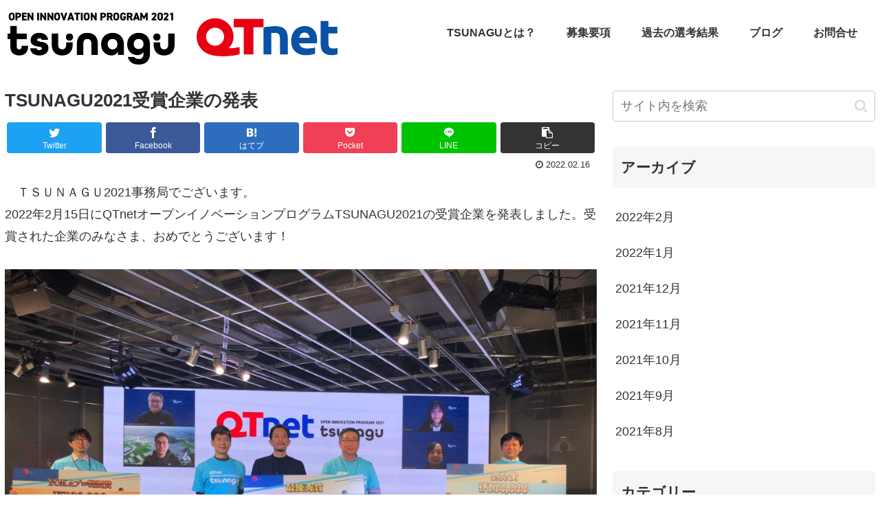

--- FILE ---
content_type: text/html; charset=UTF-8
request_url: https://2021.qtnet-tsunagu.jp/tsunagu2021%E5%8F%97%E8%B3%9E%E4%BC%81%E6%A5%AD%E3%81%AE%E7%99%BA%E8%A1%A8/
body_size: 47452
content:
<!doctype html><html lang="ja"><head><meta charset="utf-8"><meta http-equiv="X-UA-Compatible" content="IE=edge"><meta name="viewport" content="width=device-width, initial-scale=1.0, viewport-fit=cover"/><meta name="referrer" content="no-referrer-when-downgrade"/><link rel="preconnect dns-prefetch" href="//www.googletagmanager.com"><link rel="preconnect dns-prefetch" href="//www.google-analytics.com"><link rel="preconnect dns-prefetch" href="//ajax.googleapis.com"><link rel="preconnect dns-prefetch" href="//cdnjs.cloudflare.com"><link rel="preconnect dns-prefetch" href="//pagead2.googlesyndication.com"><link rel="preconnect dns-prefetch" href="//googleads.g.doubleclick.net"><link rel="preconnect dns-prefetch" href="//tpc.googlesyndication.com"><link rel="preconnect dns-prefetch" href="//ad.doubleclick.net"><link rel="preconnect dns-prefetch" href="//www.gstatic.com"><link rel="preconnect dns-prefetch" href="//cse.google.com"><link rel="preconnect dns-prefetch" href="//fonts.gstatic.com"><link rel="preconnect dns-prefetch" href="//fonts.googleapis.com"><link rel="preconnect dns-prefetch" href="//cms.quantserve.com"><link rel="preconnect dns-prefetch" href="//secure.gravatar.com"><link rel="preconnect dns-prefetch" href="//cdn.syndication.twimg.com"><link rel="preconnect dns-prefetch" href="//cdn.jsdelivr.net"><link rel="preconnect dns-prefetch" href="//images-fe.ssl-images-amazon.com"><link rel="preconnect dns-prefetch" href="//completion.amazon.com"><link rel="preconnect dns-prefetch" href="//m.media-amazon.com"><link rel="preconnect dns-prefetch" href="//i.moshimo.com"><link rel="preconnect dns-prefetch" href="//aml.valuecommerce.com"><link rel="preconnect dns-prefetch" href="//dalc.valuecommerce.com"><link rel="preconnect dns-prefetch" href="//dalb.valuecommerce.com">  <script>(function(w,d,s,l,i){w[l]=w[l]||[];w[l].push({'gtm.start':
new Date().getTime(),event:'gtm.js'});var f=d.getElementsByTagName(s)[0],
j=d.createElement(s),dl=l!='dataLayer'?'&l='+l:'';j.async=true;j.src=
'https://www.googletagmanager.com/gtm.js?id='+i+dl;f.parentNode.insertBefore(j,f);
})(window,document,'script','dataLayer','GTM-N5PW84L');</script> <link media="all" href="https://2021.qtnet-tsunagu.jp/wp-content/cache/autoptimize/css/autoptimize_78062c3f736dc3f7840fe9ddbf8ace06.css" rel="stylesheet"><title>TSUNAGU2021受賞企業の発表  |  TSUNAGU</title><meta name='robots' content='max-image-preview:large' /><meta property="og:type" content="article"><meta property="og:description" content="　ＴＳＵＮＡＧＵ2021事務局でございます。2022年2月15日にQTnetオープンイノベーションプログラムTSUNAGU2021の受賞企業を発表しました。受賞された企業のみなさま、おめでとうございます！発表内容については弊社プレスリリース"><meta property="og:title" content="TSUNAGU2021受賞企業の発表"><meta property="og:url" content="https://2021.qtnet-tsunagu.jp/tsunagu2021%e5%8f%97%e8%b3%9e%e4%bc%81%e6%a5%ad%e3%81%ae%e7%99%ba%e8%a1%a8/"><meta property="og:image" content="https://2021.qtnet-tsunagu.jp/wp-content/uploads/2022/02/MicrosoftTeams-image-72-1024x768.jpg"><meta property="og:site_name" content="TSUNAGU"><meta property="og:locale" content="ja_JP"><meta property="article:published_time" content="2022-02-16T03:07:39+00:00" /><meta property="article:modified_time" content="2022-02-24T02:01:37+00:00" /><meta property="article:section" content="ニュース"><meta name="twitter:card" content="summary_large_image"><meta property="twitter:description" content="　ＴＳＵＮＡＧＵ2021事務局でございます。2022年2月15日にQTnetオープンイノベーションプログラムTSUNAGU2021の受賞企業を発表しました。受賞された企業のみなさま、おめでとうございます！発表内容については弊社プレスリリース"><meta property="twitter:title" content="TSUNAGU2021受賞企業の発表"><meta property="twitter:url" content="https://2021.qtnet-tsunagu.jp/tsunagu2021%e5%8f%97%e8%b3%9e%e4%bc%81%e6%a5%ad%e3%81%ae%e7%99%ba%e8%a1%a8/"><meta name="twitter:image" content="https://2021.qtnet-tsunagu.jp/wp-content/uploads/2022/02/MicrosoftTeams-image-72-1024x768.jpg"><meta name="twitter:domain" content="2021.qtnet-tsunagu.jp"><link rel='dns-prefetch' href='//ajax.googleapis.com' /><link rel='dns-prefetch' href='//cdnjs.cloudflare.com' /><link rel="alternate" type="application/rss+xml" title="TSUNAGU &raquo; フィード" href="https://2021.qtnet-tsunagu.jp/feed/" /><link rel="alternate" type="application/rss+xml" title="TSUNAGU &raquo; コメントフィード" href="https://2021.qtnet-tsunagu.jp/comments/feed/" /> <script src="https://ajax.googleapis.com/ajax/libs/jquery/1.12.4/jquery.min.js?ver=1.12.4" id="jquery-core-js"></script> <script src="https://cdnjs.cloudflare.com/ajax/libs/jquery-migrate/1.4.1/jquery-migrate.min.js?ver=1.4.1" id="jquery-migrate-js"></script> <link rel='shortlink' href='https://2021.qtnet-tsunagu.jp/?p=179' /><link rel="canonical" href="https://2021.qtnet-tsunagu.jp/tsunagu2021%e5%8f%97%e8%b3%9e%e4%bc%81%e6%a5%ad%e3%81%ae%e7%99%ba%e8%a1%a8/"><meta name="description" content="　ＴＳＵＮＡＧＵ2021事務局でございます。2022年2月15日にQTnetオープンイノベーションプログラムTSUNAGU2021の受賞企業を発表しました。受賞された企業のみなさま、おめでとうございます！発表内容については弊社プレスリリース"><meta name="keywords" content="ニュース"><meta name="thumbnail" content="https://2021.qtnet-tsunagu.jp/wp-content/uploads/2022/02/MicrosoftTeams-image-72-1024x768.jpg">  <script type="application/ld+json">{
  "@context": "https://schema.org",
  "@type": "Article",
  "mainEntityOfPage":{
    "@type":"WebPage",
    "@id":"https://2021.qtnet-tsunagu.jp/tsunagu2021%e5%8f%97%e8%b3%9e%e4%bc%81%e6%a5%ad%e3%81%ae%e7%99%ba%e8%a1%a8/"
  },
  "headline": "TSUNAGU2021受賞企業の発表",
  "image": {
    "@type": "ImageObject",
    "url": "https://2021.qtnet-tsunagu.jp/wp-content/uploads/2022/02/MicrosoftTeams-image-72-1024x768.jpg",
    "width": 1024,
    "height": 768
  },
  "datePublished": "2022-02-16T03:07:39+00:00",
  "dateModified": "2022-02-24T02:01:37+00:00",
  "author": {
    "@type": "Person",
    "name": "上堀内",
    "url": "https://2021.qtnet-tsunagu.jp/author/ka_kamihoriuchiqtnet-co-jp/"
  },
  "publisher": {
    "@type": "Organization",
    "name": "TSUNAGU",
    "logo": {
      "@type": "ImageObject",
      "url": "https://2021.qtnet-tsunagu.jp/wp-content/themes/cocoon-master/images/no-amp-logo.png",
      "width": 206,
      "height": 60
    }
  },
  "description": "　ＴＳＵＮＡＧＵ2021事務局でございます。2022年2月15日にQTnetオープンイノベーションプログラムTSUNAGU2021の受賞企業を発表しました。受賞された企業のみなさま、おめでとうございます！発表内容については弊社プレスリリース…"
}</script> <link rel="icon" href="https://2021.qtnet-tsunagu.jp/wp-content/uploads/2021/08/cropped-icon-logo-32x32.png" sizes="32x32" /><link rel="icon" href="https://2021.qtnet-tsunagu.jp/wp-content/uploads/2021/08/cropped-icon-logo-192x192.png" sizes="192x192" /><link rel="apple-touch-icon" href="https://2021.qtnet-tsunagu.jp/wp-content/uploads/2021/08/cropped-icon-logo-180x180.png" /><meta name="msapplication-TileImage" content="https://2021.qtnet-tsunagu.jp/wp-content/uploads/2021/08/cropped-icon-logo-270x270.png" /><link rel="preload" as="font" type="font/woff" href="https://2021.qtnet-tsunagu.jp/wp-content/themes/cocoon-master/webfonts/icomoon/fonts/icomoon.woff?3o5bkh" crossorigin><link rel="preload" as="font" type="font/ttf" href="https://2021.qtnet-tsunagu.jp/wp-content/themes/cocoon-master/webfonts/icomoon/fonts/icomoon.ttf?3o5bkh" crossorigin><link rel="preload" as="font" type="font/woff2" href="https://2021.qtnet-tsunagu.jp/wp-content/themes/cocoon-master/webfonts/fontawesome/fonts/fontawesome-webfont.woff2?v=4.7.0" crossorigin>  <script async src=https://www.googletagmanager.com/gtag/js?id=G-DM9G7VSEL3></script> <script>window.dataLayer = window.dataLayer || [];
        function gtag(){dataLayer.push(arguments);}
        gtag('js', new Date());
        gtag('config', 'G-DM9G7VSEL3');
        gtag('config', 'UA-205874471-1');</script> </head><body class="wp-singular post-template-default single single-post postid-179 single-format-standard wp-theme-cocoon-master wp-child-theme-cocoon-child-master body public-page page-body categoryid-1 ff-hiragino fz-18px fw-400 hlt-top-menu-wrap ect-entry-card-wrap rect-entry-card-wrap scrollable-sidebar no-scrollable-main sidebar-right mblt-header-mobile-buttons scrollable-mobile-buttons author-admin no-mobile-sidebar no-sp-snippet font-awesome-4" itemscope itemtype="https://schema.org/WebPage" data-barba="wrapper"> <noscript><iframe src="https://www.googletagmanager.com/ns.html?id=GTM-N5PW84L" height="0" width="0" style="display:none;visibility:hidden"></iframe></noscript><div id="container" class="container cf
wrap" data-barba="container" data-barba-namespace="singular"><div id="header-container" class="header-container"><div id="header-container-in" class="header-container-in hlt-top-menu hlt-tm-right wrap"><header id="header" class="header cf" itemscope itemtype="https://schema.org/WPHeader"><div id="header-in" class="header-in wrap cf" itemscope itemtype="https://schema.org/WebSite"><div class="logo logo-header logo-image"><a href="https://2021.qtnet-tsunagu.jp/" class="site-name site-name-text-link" itemprop="url"><span class="site-name-text" itemprop="name about"><noscript><img class="site-logo-image header-site-logo-image" src="https://2021.qtnet-tsunagu.jp/wp-content/uploads/2021/08/logo-site.png" alt="TSUNAGU"></noscript><img class="lazyload site-logo-image header-site-logo-image" src='data:image/svg+xml,%3Csvg%20xmlns=%22http://www.w3.org/2000/svg%22%20viewBox=%220%200%20210%20140%22%3E%3C/svg%3E' data-src="https://2021.qtnet-tsunagu.jp/wp-content/uploads/2021/08/logo-site.png" alt="TSUNAGU"></span></a></div></div></header><nav id="navi" class="navi cf" itemscope itemtype="https://schema.org/SiteNavigationElement"><div id="navi-in" class="navi-in wrap cf"><ul id="menu-gnav" class="menu-top menu-header menu-pc"><li id="menu-item-7" class="menu-item menu-item-type-custom menu-item-object-custom menu-item-home menu-item-has-no-description"><a href="https://2021.qtnet-tsunagu.jp/#about_tsunagu"><div class="caption-wrap"><div class="item-label">TSUNAGUとは？</div></div></a></li><li id="menu-item-9" class="menu-item menu-item-type-custom menu-item-object-custom menu-item-home menu-item-has-no-description"><a href="https://2021.qtnet-tsunagu.jp/#application_guide"><div class="caption-wrap"><div class="item-label">募集要項</div></div></a></li><li id="menu-item-26" class="menu-item menu-item-type-post_type menu-item-object-page menu-item-has-no-description"><a href="https://2021.qtnet-tsunagu.jp/past_results/"><div class="caption-wrap"><div class="item-label">過去の選考結果</div></div></a></li><li id="menu-item-15" class="menu-item menu-item-type-custom menu-item-object-custom menu-item-has-no-description"><a href="https://2021.qtnet-tsunagu.jp/blog/"><div class="caption-wrap"><div class="item-label">ブログ</div></div></a></li><li id="menu-item-56" class="menu-item menu-item-type-custom menu-item-object-custom menu-item-has-no-description"><a href="mailto:oi_info@qtnet.co.jp"><div class="caption-wrap"><div class="item-label">お問合せ</div></div></a></li></ul></div></nav></div></div><div id="content" class="content cf"><div id="content-in" class="content-in"><main id="main" class="main" itemscope itemtype="https://schema.org/Blog"><article id="post-179" class="article post-179 post type-post status-publish format-standard hentry category-news-post" itemscope="itemscope" itemprop="blogPost" itemtype="https://schema.org/BlogPosting"><header class="article-header entry-header"><h1 class="entry-title" itemprop="headline"> TSUNAGU2021受賞企業の発表</h1><div class="eye-catch-wrap display-none"><figure class="eye-catch" itemprop="image" itemscope itemtype="https://schema.org/ImageObject"> <noscript><img src="https://2021.qtnet-tsunagu.jp/wp-content/uploads/2022/02/MicrosoftTeams-image-72-1024x768.jpg" width="1024" height="768" alt=""></noscript><img class="lazyload" src='data:image/svg+xml,%3Csvg%20xmlns=%22http://www.w3.org/2000/svg%22%20viewBox=%220%200%201024%20768%22%3E%3C/svg%3E' data-src="https://2021.qtnet-tsunagu.jp/wp-content/uploads/2022/02/MicrosoftTeams-image-72-1024x768.jpg" width="1024" height="768" alt=""><meta itemprop="url" content="https://2021.qtnet-tsunagu.jp/wp-content/uploads/2022/02/MicrosoftTeams-image-72-1024x768.jpg"><meta itemprop="width" content="1024"><meta itemprop="height" content="768"> <span class="cat-label cat-label-1">ニュース</span></figure></div><div class="sns-share ss-col-6 ss-high-and-low-lc bc-brand-color sbc-hide ss-top"><div class="sns-share-buttons sns-buttons"> <a href="https://twitter.com/intent/tweet?text=TSUNAGU2021%E5%8F%97%E8%B3%9E%E4%BC%81%E6%A5%AD%E3%81%AE%E7%99%BA%E8%A1%A8&#038;url=https%3A%2F%2F2021.qtnet-tsunagu.jp%2Ftsunagu2021%25e5%258f%2597%25e8%25b3%259e%25e4%25bc%2581%25e6%25a5%25ad%25e3%2581%25ae%25e7%2599%25ba%25e8%25a1%25a8%2F" class="share-button twitter-button twitter-share-button-sq" target="_blank" rel="nofollow noopener noreferrer"><span class="social-icon icon-twitter"></span><span class="button-caption">Twitter</span><span class="share-count twitter-share-count"></span></a> <a href="//www.facebook.com/sharer/sharer.php?u=https%3A%2F%2F2021.qtnet-tsunagu.jp%2Ftsunagu2021%25e5%258f%2597%25e8%25b3%259e%25e4%25bc%2581%25e6%25a5%25ad%25e3%2581%25ae%25e7%2599%25ba%25e8%25a1%25a8%2F&#038;t=TSUNAGU2021%E5%8F%97%E8%B3%9E%E4%BC%81%E6%A5%AD%E3%81%AE%E7%99%BA%E8%A1%A8" class="share-button facebook-button facebook-share-button-sq" target="_blank" rel="nofollow noopener noreferrer"><span class="social-icon icon-facebook"></span><span class="button-caption">Facebook</span><span class="share-count facebook-share-count"></span></a> <a href="//b.hatena.ne.jp/entry/s/2021.qtnet-tsunagu.jp/tsunagu2021%e5%8f%97%e8%b3%9e%e4%bc%81%e6%a5%ad%e3%81%ae%e7%99%ba%e8%a1%a8/" class="share-button hatebu-button hatena-bookmark-button hatebu-share-button-sq" data-hatena-bookmark-layout="simple" title="TSUNAGU2021受賞企業の発表" target="_blank" rel="nofollow noopener noreferrer"><span class="social-icon icon-hatena"></span><span class="button-caption">はてブ</span><span class="share-count hatebu-share-count"></span></a> <a href="//getpocket.com/edit?url=https://2021.qtnet-tsunagu.jp/tsunagu2021%e5%8f%97%e8%b3%9e%e4%bc%81%e6%a5%ad%e3%81%ae%e7%99%ba%e8%a1%a8/" class="share-button pocket-button pocket-share-button-sq" target="_blank" rel="nofollow noopener noreferrer"><span class="social-icon icon-pocket"></span><span class="button-caption">Pocket</span><span class="share-count pocket-share-count"></span></a> <a href="//timeline.line.me/social-plugin/share?url=https%3A%2F%2F2021.qtnet-tsunagu.jp%2Ftsunagu2021%25e5%258f%2597%25e8%25b3%259e%25e4%25bc%2581%25e6%25a5%25ad%25e3%2581%25ae%25e7%2599%25ba%25e8%25a1%25a8%2F" class="share-button line-button line-share-button-sq" target="_blank" rel="nofollow noopener noreferrer"><span class="social-icon icon-line"></span><span class="button-caption">LINE</span><span class="share-count line-share-count"></span></a> <a href="" class="share-button copy-button copy-share-button-sq" rel="nofollow noopener noreferrer" data-clipboard-text="TSUNAGU2021受賞企業の発表 https://2021.qtnet-tsunagu.jp/tsunagu2021%e5%8f%97%e8%b3%9e%e4%bc%81%e6%a5%ad%e3%81%ae%e7%99%ba%e8%a1%a8/"><span class="social-icon icon-copy"></span><span class="button-caption">コピー</span><span class="share-count copy-share-count"></span></a></div></div><div class="date-tags"> <span class="post-update"><span class="fa fa-history" aria-hidden="true"></span> <time class="entry-date date updated" datetime="2022-02-24T02:01:37+00:00" itemprop="dateModified">2022.02.24</time></span><span class="post-date"><span class="fa fa-clock-o" aria-hidden="true"></span> <span class="entry-date date published"><meta itemprop="datePublished" content="2022-02-16T03:07:39+00:00">2022.02.16</span></span></div></header><div class="entry-content cf" itemprop="mainEntityOfPage"><p>　ＴＳＵＮＡＧＵ2021事務局でございます。<br>2022年2月15日にQTnetオープンイノベーションプログラムTSUNAGU2021の受賞企業を発表しました。受賞された企業のみなさま、おめでとうございます！</p><figure class="wp-block-image size-large"><img fetchpriority="high" decoding="async" width="1024" height="768" src="https://2021.qtnet-tsunagu.jp/wp-content/uploads/2022/02/MicrosoftTeams-image-72-1024x768.jpg" alt="" class="wp-image-180" srcset="https://2021.qtnet-tsunagu.jp/wp-content/uploads/2022/02/MicrosoftTeams-image-72-1024x768.jpg 1024w, https://2021.qtnet-tsunagu.jp/wp-content/uploads/2022/02/MicrosoftTeams-image-72-300x225.jpg 300w, https://2021.qtnet-tsunagu.jp/wp-content/uploads/2022/02/MicrosoftTeams-image-72-768x576.jpg 768w, https://2021.qtnet-tsunagu.jp/wp-content/uploads/2022/02/MicrosoftTeams-image-72-1536x1152.jpg 1536w, https://2021.qtnet-tsunagu.jp/wp-content/uploads/2022/02/MicrosoftTeams-image-72-2048x1536.jpg 2048w" sizes="(max-width: 1024px) 100vw, 1024px" /></figure><p>発表内容については弊社プレスリリースにてご確認ください。</p><p>QTnet website<br><strong><a rel="noopener" href="https://www.qtnet.co.jp/info/?page_name=31330130qptu.95/iunm" data-type="URL" data-id="https://www.qtnet.co.jp/info/?page_name=31330130qptu.95/iunm" target="_blank">QTnetオープンイノベーションプログラム第2回「TSUNAGU」受賞企業を発表！</a></strong></p><p>QTnet Twitter<br><a rel="noopener" href="https://twitter.com/qtnet_jp/status/1493509224273674242" data-type="URL" data-id="https://twitter.com/qtnet_jp/status/1493509224273674242" target="_blank"><strong>株式会社QTnetは、新たな事業を共創するオープンイノベーションプログラム「TSUNAGU（つなぐ）2021」において、受賞企業8社を決定しました。</strong></a></p><p>PRTIMES<br><strong>Q<a rel="noopener" href="https://prtimes.jp/main/html/rd/p/000000019.000030334.html" data-type="URL" data-id="https://prtimes.jp/main/html/rd/p/000000019.000030334.html" target="_blank">Tnetオープンイノベーションプログラム第2回「TSUNAGU」受賞企業を発表！</a></strong></p></div><footer class="article-footer entry-footer"><div class="entry-categories-tags ctdt-one-row"><div class="entry-categories"><a class="cat-link cat-link-1" href="https://2021.qtnet-tsunagu.jp/category/news/"><span class="fa fa-folder cat-icon tax-icon" aria-hidden="true"></span>ニュース</a></div></div><div class="sns-share ss-col-3 bc-brand-color sbc-hide ss-bottom"><div class="sns-share-message">シェアする</div><div class="sns-share-buttons sns-buttons"> <a href="https://twitter.com/intent/tweet?text=TSUNAGU2021%E5%8F%97%E8%B3%9E%E4%BC%81%E6%A5%AD%E3%81%AE%E7%99%BA%E8%A1%A8&#038;url=https%3A%2F%2F2021.qtnet-tsunagu.jp%2Ftsunagu2021%25e5%258f%2597%25e8%25b3%259e%25e4%25bc%2581%25e6%25a5%25ad%25e3%2581%25ae%25e7%2599%25ba%25e8%25a1%25a8%2F" class="share-button twitter-button twitter-share-button-sq" target="_blank" rel="nofollow noopener noreferrer"><span class="social-icon icon-twitter"></span><span class="button-caption">Twitter</span><span class="share-count twitter-share-count"></span></a> <a href="//www.facebook.com/sharer/sharer.php?u=https%3A%2F%2F2021.qtnet-tsunagu.jp%2Ftsunagu2021%25e5%258f%2597%25e8%25b3%259e%25e4%25bc%2581%25e6%25a5%25ad%25e3%2581%25ae%25e7%2599%25ba%25e8%25a1%25a8%2F&#038;t=TSUNAGU2021%E5%8F%97%E8%B3%9E%E4%BC%81%E6%A5%AD%E3%81%AE%E7%99%BA%E8%A1%A8" class="share-button facebook-button facebook-share-button-sq" target="_blank" rel="nofollow noopener noreferrer"><span class="social-icon icon-facebook"></span><span class="button-caption">Facebook</span><span class="share-count facebook-share-count"></span></a> <a href="//b.hatena.ne.jp/entry/s/2021.qtnet-tsunagu.jp/tsunagu2021%e5%8f%97%e8%b3%9e%e4%bc%81%e6%a5%ad%e3%81%ae%e7%99%ba%e8%a1%a8/" class="share-button hatebu-button hatena-bookmark-button hatebu-share-button-sq" data-hatena-bookmark-layout="simple" title="TSUNAGU2021受賞企業の発表" target="_blank" rel="nofollow noopener noreferrer"><span class="social-icon icon-hatena"></span><span class="button-caption">はてブ</span><span class="share-count hatebu-share-count"></span></a> <a href="//getpocket.com/edit?url=https://2021.qtnet-tsunagu.jp/tsunagu2021%e5%8f%97%e8%b3%9e%e4%bc%81%e6%a5%ad%e3%81%ae%e7%99%ba%e8%a1%a8/" class="share-button pocket-button pocket-share-button-sq" target="_blank" rel="nofollow noopener noreferrer"><span class="social-icon icon-pocket"></span><span class="button-caption">Pocket</span><span class="share-count pocket-share-count"></span></a> <a href="//timeline.line.me/social-plugin/share?url=https%3A%2F%2F2021.qtnet-tsunagu.jp%2Ftsunagu2021%25e5%258f%2597%25e8%25b3%259e%25e4%25bc%2581%25e6%25a5%25ad%25e3%2581%25ae%25e7%2599%25ba%25e8%25a1%25a8%2F" class="share-button line-button line-share-button-sq" target="_blank" rel="nofollow noopener noreferrer"><span class="social-icon icon-line"></span><span class="button-caption">LINE</span><span class="share-count line-share-count"></span></a> <a href="" class="share-button copy-button copy-share-button-sq" rel="nofollow noopener noreferrer" data-clipboard-text="TSUNAGU2021受賞企業の発表 https://2021.qtnet-tsunagu.jp/tsunagu2021%e5%8f%97%e8%b3%9e%e4%bc%81%e6%a5%ad%e3%81%ae%e7%99%ba%e8%a1%a8/"><span class="social-icon icon-copy"></span><span class="button-caption">コピー</span><span class="share-count copy-share-count"></span></a></div></div><div class="sns-follow bc-brand-color fbc-hide sf-bottom"><div class="sns-follow-message">上堀内をフォローする</div><div class="sns-follow-buttons sns-buttons"> <a href="https://www.facebook.com/kazuki.kamihoriuchi" class="follow-button facebook-button facebook-follow-button-sq" target="_blank" title="Facebookをフォロー" rel="nofollow noopener noreferrer"><span class="icon-facebook-logo"></span></a> <a href="http://nishiaki" class="follow-button codepen-button codepen-follow-button-sq" target="_blank" title="CodePenをフォロー" rel="nofollow noopener noreferrer"><span class="icon-codepen-logo"></span></a> <a href="//feedly.com/i/discover/sources/search/feed/https%3A%2F%2F2021.qtnet-tsunagu.jp" class="follow-button feedly-button feedly-follow-button-sq" target="_blank" title="feedlyで更新情報を購読" rel="nofollow noopener noreferrer"><span class="icon-feedly-logo"></span><span class="follow-count feedly-follow-count"></span></a> <a href="https://2021.qtnet-tsunagu.jp/feed/" class="follow-button rss-button rss-follow-button-sq" target="_blank" title="RSSで更新情報をフォロー" rel="nofollow noopener noreferrer"><span class="icon-rss-logo"></span></a></div></div><div class="footer-meta"><div class="author-info"> <span class="fa fa-pencil" aria-hidden="true"></span> <a href="https://2021.qtnet-tsunagu.jp/author/ka_kamihoriuchiqtnet-co-jp/" class="author-link"> <span class="post-author vcard author" itemprop="editor author creator copyrightHolder" itemscope itemtype="https://schema.org/Person"><meta itemprop="url" content="https://2021.qtnet-tsunagu.jp/author/ka_kamihoriuchiqtnet-co-jp/"> <span class="author-name fn" itemprop="name">上堀内</span> </span> </a></div></div><div class="publisher" itemprop="publisher" itemscope itemtype="https://schema.org/Organization"><div itemprop="logo" itemscope itemtype="https://schema.org/ImageObject"> <noscript><img src="https://2021.qtnet-tsunagu.jp/wp-content/themes/cocoon-master/images/no-amp-logo.png" width="206" height="60" alt=""></noscript><img class="lazyload" src='data:image/svg+xml,%3Csvg%20xmlns=%22http://www.w3.org/2000/svg%22%20viewBox=%220%200%20206%2060%22%3E%3C/svg%3E' data-src="https://2021.qtnet-tsunagu.jp/wp-content/themes/cocoon-master/images/no-amp-logo.png" width="206" height="60" alt=""><meta itemprop="url" content="https://2021.qtnet-tsunagu.jp/wp-content/themes/cocoon-master/images/no-amp-logo.png"><meta itemprop="width" content="206"><meta itemprop="height" content="60"></div><div itemprop="name">TSUNAGU</div></div></footer></article><div class="under-entry-content"><aside id="related-entries" class="related-entries rect-entry-card"><h2 class="related-entry-heading"> <span class="related-entry-main-heading main-caption"> 関連記事 </span></h2><div class="related-list"> <a href="https://2021.qtnet-tsunagu.jp/%e6%9c%80%e5%84%aa%e7%a7%80%e3%81%af%e8%aa%b0%e3%81%ae%e6%89%8b%e3%81%ab-%e4%ba%8b%e6%a5%ad%e3%82%a2%e3%82%a4%e3%83%87%e3%82%a2%e7%99%ba%e8%a1%a8%e4%bc%9a%e3%81%ae%e3%81%94%e6%a1%88%e5%86%85/" class="related-entry-card-wrap a-wrap border-element cf" title="最優秀は誰の手に!? 事業アイデア発表会のご案内"><article class="related-entry-card e-card cf"><figure class="related-entry-card-thumb card-thumb e-card-thumb"> <noscript><img width="160" height="90" src="https://2021.qtnet-tsunagu.jp/wp-content/uploads/2022/02/tsunagu2021TOP-160x90.png" class="related-entry-card-thumb-image card-thumb-image wp-post-image" alt="" decoding="async" srcset="https://2021.qtnet-tsunagu.jp/wp-content/uploads/2022/02/tsunagu2021TOP-160x90.png 160w, https://2021.qtnet-tsunagu.jp/wp-content/uploads/2022/02/tsunagu2021TOP-120x68.png 120w, https://2021.qtnet-tsunagu.jp/wp-content/uploads/2022/02/tsunagu2021TOP-320x180.png 320w" sizes="(max-width: 160px) 100vw, 160px" /></noscript><img width="160" height="90" src='data:image/svg+xml,%3Csvg%20xmlns=%22http://www.w3.org/2000/svg%22%20viewBox=%220%200%20160%2090%22%3E%3C/svg%3E' data-src="https://2021.qtnet-tsunagu.jp/wp-content/uploads/2022/02/tsunagu2021TOP-160x90.png" class="lazyload related-entry-card-thumb-image card-thumb-image wp-post-image" alt="" decoding="async" data-srcset="https://2021.qtnet-tsunagu.jp/wp-content/uploads/2022/02/tsunagu2021TOP-160x90.png 160w, https://2021.qtnet-tsunagu.jp/wp-content/uploads/2022/02/tsunagu2021TOP-120x68.png 120w, https://2021.qtnet-tsunagu.jp/wp-content/uploads/2022/02/tsunagu2021TOP-320x180.png 320w" data-sizes="(max-width: 160px) 100vw, 160px" /> <span class="cat-label cat-label-1">ニュース</span></figure><div class="related-entry-card-content card-content e-card-content"><h3 class="related-entry-card-title card-title e-card-title"> 最優秀は誰の手に!? 事業アイデア発表会のご案内</h3><div class="related-entry-card-snippet card-snippet e-card-snippet"> 　TSUNAGU2021事務局です。2021年8月31日のリリースからおよそ５か月にわたる本プログラムの締めくくりとして、受賞者による事業アイデア発表会を行いたいと思います。  　QTnetでは、スタートアップ企業や個人などから、様々...</div></div></article> </a> <a href="https://2021.qtnet-tsunagu.jp/tsunagu2021-%e4%ba%8c%e6%ac%a1%e5%af%a9%e6%9f%bb%e3%82%92%e7%b5%82%e3%81%88%e3%81%be%e3%81%97%e3%81%9f/" class="related-entry-card-wrap a-wrap border-element cf" title="TSUNAGU2021 二次審査を終えました"><article class="related-entry-card e-card cf"><figure class="related-entry-card-thumb card-thumb e-card-thumb"> <noscript><img src="https://2021.qtnet-tsunagu.jp/wp-content/themes/cocoon-master/images/no-image-160.png" alt="" class="&quot;no-image related-entry-card-no-image" width="160" height="90" /></noscript><img src='data:image/svg+xml,%3Csvg%20xmlns=%22http://www.w3.org/2000/svg%22%20viewBox=%220%200%20160%2090%22%3E%3C/svg%3E' data-src="https://2021.qtnet-tsunagu.jp/wp-content/themes/cocoon-master/images/no-image-160.png" alt="" class="lazyload &quot;no-image related-entry-card-no-image" width="160" height="90" /> <span class="cat-label cat-label-1">ニュース</span></figure><div class="related-entry-card-content card-content e-card-content"><h3 class="related-entry-card-title card-title e-card-title"> TSUNAGU2021 二次審査を終えました</h3><div class="related-entry-card-snippet card-snippet e-card-snippet"> TSUNAGU2021事務局です。  去る2021年12月7・8日、TSUNAGU2021 二次審査を終えました。応募者さんの熱のこもったプレゼンありがとうございました！  今年は社内的にも初の試みで新規事業の担当だけではなく、既...</div></div></article> </a> <a href="https://2021.qtnet-tsunagu.jp/%e3%80%90%e5%8f%b0%e9%a2%a814%e5%8f%b7%e3%80%91%e5%8f%b0%e9%a2%a8%e3%81%ab%e3%81%af%e3%81%8f%e3%82%8c%e3%81%90%e3%82%8c%e3%82%82%e3%81%8a%e6%b0%97%e3%82%92%e3%81%a4%e3%81%91%e3%81%8f%e3%81%a0%e3%81%95/" class="related-entry-card-wrap a-wrap border-element cf" title="【台風14号】台風にはくれぐれもお気をつけください"><article class="related-entry-card e-card cf"><figure class="related-entry-card-thumb card-thumb e-card-thumb"> <noscript><img src="https://2021.qtnet-tsunagu.jp/wp-content/themes/cocoon-master/images/no-image-160.png" alt="" class="&quot;no-image related-entry-card-no-image" width="160" height="90" /></noscript><img src='data:image/svg+xml,%3Csvg%20xmlns=%22http://www.w3.org/2000/svg%22%20viewBox=%220%200%20160%2090%22%3E%3C/svg%3E' data-src="https://2021.qtnet-tsunagu.jp/wp-content/themes/cocoon-master/images/no-image-160.png" alt="" class="lazyload &quot;no-image related-entry-card-no-image" width="160" height="90" /> <span class="cat-label cat-label-1">ニュース</span></figure><div class="related-entry-card-content card-content e-card-content"><h3 class="related-entry-card-title card-title e-card-title"> 【台風14号】台風にはくれぐれもお気をつけください</h3><div class="related-entry-card-snippet card-snippet e-card-snippet"> 台風14号が福岡を直撃  今週末に迫ったQTnet オープンイノベーションプログラムTSUNAGUの説明会ですが、台風が福岡を直撃する見込みとなりました。気象庁　台風14号について  強い台風第14号は、14日9時現在、東シナ海に...</div></div></article> </a> <a href="https://2021.qtnet-tsunagu.jp/%e3%81%94%e5%bf%9c%e5%8b%9f%e3%81%82%e3%82%8a%e3%81%8c%e3%81%a8%e3%81%86%e3%81%94%e3%81%96%e3%81%84%e3%81%be%e3%81%97%e3%81%9f%ef%bc%81/" class="related-entry-card-wrap a-wrap border-element cf" title="ご応募ありがとうございました！"><article class="related-entry-card e-card cf"><figure class="related-entry-card-thumb card-thumb e-card-thumb"> <noscript><img src="https://2021.qtnet-tsunagu.jp/wp-content/themes/cocoon-master/images/no-image-160.png" alt="" class="&quot;no-image related-entry-card-no-image" width="160" height="90" /></noscript><img src='data:image/svg+xml,%3Csvg%20xmlns=%22http://www.w3.org/2000/svg%22%20viewBox=%220%200%20160%2090%22%3E%3C/svg%3E' data-src="https://2021.qtnet-tsunagu.jp/wp-content/themes/cocoon-master/images/no-image-160.png" alt="" class="lazyload &quot;no-image related-entry-card-no-image" width="160" height="90" /> <span class="cat-label cat-label-1">ニュース</span></figure><div class="related-entry-card-content card-content e-card-content"><h3 class="related-entry-card-title card-title e-card-title"> ご応募ありがとうございました！</h3><div class="related-entry-card-snippet card-snippet e-card-snippet"> 　みなさまからたくさんのご応募をいただきましたQTnet オープンイノベーションプログラムTSUNAGUのエントリーにつきましては10月31日をもって締め切らせていただきました。たくさんのエントリー、ありがとうございました！</div></div></article> </a> <a href="https://2021.qtnet-tsunagu.jp/tsunagu2021%e4%ba%8b%e5%8b%99%e5%b1%80%e3%83%a1%e3%83%b3%e3%83%90%e3%83%bc%e3%81%ae%e3%81%94%e7%b4%b9%e4%bb%8b/" class="related-entry-card-wrap a-wrap border-element cf" title="TSUNAGU2021事務局メンバーのご紹介"><article class="related-entry-card e-card cf"><figure class="related-entry-card-thumb card-thumb e-card-thumb"> <noscript><img src="https://2021.qtnet-tsunagu.jp/wp-content/themes/cocoon-master/images/no-image-160.png" alt="" class="&quot;no-image related-entry-card-no-image" width="160" height="90" /></noscript><img src='data:image/svg+xml,%3Csvg%20xmlns=%22http://www.w3.org/2000/svg%22%20viewBox=%220%200%20160%2090%22%3E%3C/svg%3E' data-src="https://2021.qtnet-tsunagu.jp/wp-content/themes/cocoon-master/images/no-image-160.png" alt="" class="lazyload &quot;no-image related-entry-card-no-image" width="160" height="90" /> <span class="cat-label cat-label-1">ニュース</span></figure><div class="related-entry-card-content card-content e-card-content"><h3 class="related-entry-card-title card-title e-card-title"> TSUNAGU2021事務局メンバーのご紹介</h3><div class="related-entry-card-snippet card-snippet e-card-snippet"> TSUNAGU2021事務局でございます。本日はこのプログラムに携わっている事務局メンバーについてご紹介差し上げたいと思います。少数精鋭のメンバーですが、とても強力な陣営で運営中です！曖昧な状態のアイデアでも構いませんので、是非弊社メンバ...</div></div></article> </a> <a href="https://2021.qtnet-tsunagu.jp/qtnet%e3%82%aa%e3%83%bc%e3%83%97%e3%83%b3%e3%82%a4%e3%83%8e%e3%83%99%e3%83%bc%e3%82%b7%e3%83%a7%e3%83%b3%e3%83%97%e3%83%ad%e3%82%b0%e3%83%a9%e3%83%a0%e3%80%8ctsunagu-2021%e3%80%8d%e3%81%aeweb%e3%82%b5/" class="related-entry-card-wrap a-wrap border-element cf" title="QTnetオープンイノベーションプログラム「TSUNAGU 2021」のWEBサイトがオープンしました"><article class="related-entry-card e-card cf"><figure class="related-entry-card-thumb card-thumb e-card-thumb"> <noscript><img src="https://2021.qtnet-tsunagu.jp/wp-content/themes/cocoon-master/images/no-image-160.png" alt="" class="&quot;no-image related-entry-card-no-image" width="160" height="90" /></noscript><img src='data:image/svg+xml,%3Csvg%20xmlns=%22http://www.w3.org/2000/svg%22%20viewBox=%220%200%20160%2090%22%3E%3C/svg%3E' data-src="https://2021.qtnet-tsunagu.jp/wp-content/themes/cocoon-master/images/no-image-160.png" alt="" class="lazyload &quot;no-image related-entry-card-no-image" width="160" height="90" /> <span class="cat-label cat-label-1">ニュース</span></figure><div class="related-entry-card-content card-content e-card-content"><h3 class="related-entry-card-title card-title e-card-title"> QTnetオープンイノベーションプログラム「TSUNAGU 2021」のWEBサイトがオープンしました</h3><div class="related-entry-card-snippet card-snippet e-card-snippet"> 　はじめまして。QTnetでオープンイノベーションプログラムを担当する上堀内（かみほりうち）と言います。このサイトでは弊社の新規事業創出およびオープンイノベーションプログラムへの取組についてご紹介していきます。応募のご参考にしていただけま...</div></div></article> </a></div></aside><div id="pager-post-navi" class="pager-post-navi post-navi-default cf"> <a href="https://2021.qtnet-tsunagu.jp/%e6%9c%80%e5%84%aa%e7%a7%80%e3%81%af%e8%aa%b0%e3%81%ae%e6%89%8b%e3%81%ab-%e4%ba%8b%e6%a5%ad%e3%82%a2%e3%82%a4%e3%83%87%e3%82%a2%e7%99%ba%e8%a1%a8%e4%bc%9a%e3%81%ae%e3%81%94%e6%a1%88%e5%86%85/" title="最優秀は誰の手に!? 事業アイデア発表会のご案内" class="prev-post a-wrap border-element cf"><div class="fa fa-chevron-left iconfont" aria-hidden="true"></div><figure class="prev-post-thumb card-thumb"><noscript><img width="120" height="68" src="https://2021.qtnet-tsunagu.jp/wp-content/uploads/2022/02/tsunagu2021TOP-120x68.png" class="attachment-thumb120 size-thumb120 wp-post-image" alt="" decoding="async" srcset="https://2021.qtnet-tsunagu.jp/wp-content/uploads/2022/02/tsunagu2021TOP-120x68.png 120w, https://2021.qtnet-tsunagu.jp/wp-content/uploads/2022/02/tsunagu2021TOP-160x90.png 160w, https://2021.qtnet-tsunagu.jp/wp-content/uploads/2022/02/tsunagu2021TOP-320x180.png 320w" sizes="(max-width: 120px) 100vw, 120px" /></noscript><img width="120" height="68" src='data:image/svg+xml,%3Csvg%20xmlns=%22http://www.w3.org/2000/svg%22%20viewBox=%220%200%20120%2068%22%3E%3C/svg%3E' data-src="https://2021.qtnet-tsunagu.jp/wp-content/uploads/2022/02/tsunagu2021TOP-120x68.png" class="lazyload attachment-thumb120 size-thumb120 wp-post-image" alt="" decoding="async" data-srcset="https://2021.qtnet-tsunagu.jp/wp-content/uploads/2022/02/tsunagu2021TOP-120x68.png 120w, https://2021.qtnet-tsunagu.jp/wp-content/uploads/2022/02/tsunagu2021TOP-160x90.png 160w, https://2021.qtnet-tsunagu.jp/wp-content/uploads/2022/02/tsunagu2021TOP-320x180.png 320w" data-sizes="(max-width: 120px) 100vw, 120px" /></figure><div class="prev-post-title">最優秀は誰の手に!? 事業アイデア発表会のご案内</div></a></div></div><div id="breadcrumb" class="breadcrumb breadcrumb-category sbp-main-bottom" itemscope itemtype="https://schema.org/BreadcrumbList"><div class="breadcrumb-home" itemscope itemtype="https://schema.org/ListItem" itemprop="itemListElement"><span class="fa fa-home fa-fw" aria-hidden="true"></span><a href="https://2021.qtnet-tsunagu.jp" itemprop="item"><span itemprop="name" class="breadcrumb-caption">ホーム</span></a><meta itemprop="position" content="1" /><span class="sp"><span class="fa fa-angle-right" aria-hidden="true"></span></span></div><div class="breadcrumb-item" itemscope itemtype="https://schema.org/ListItem" itemprop="itemListElement"><span class="fa fa-folder fa-fw" aria-hidden="true"></span><a href="https://2021.qtnet-tsunagu.jp/category/news/" itemprop="item"><span itemprop="name" class="breadcrumb-caption">ニュース</span></a><meta itemprop="position" content="2" /></div></div></main><div id="sidebar" class="sidebar nwa cf" role="complementary"><div id="sidebar-scroll" class="sidebar-scroll"><aside id="search-2" class="widget widget-sidebar widget-sidebar-scroll widget_search"><form class="search-box input-box" method="get" action="https://2021.qtnet-tsunagu.jp/"> <input type="text" placeholder="サイト内を検索" name="s" class="search-edit" aria-label="input" value=""> <button type="submit" class="search-submit" aria-label="button"><span class="fa fa-search" aria-hidden="true"></span></button></form></aside><aside id="archives-2" class="widget widget-sidebar widget-sidebar-scroll widget_archive"><h3 class="widget-sidebar-scroll-title widget-title">アーカイブ</h3><ul><li><a href='https://2021.qtnet-tsunagu.jp/2022/02/'>2022年2月</a></li><li><a href='https://2021.qtnet-tsunagu.jp/2022/01/'>2022年1月</a></li><li><a href='https://2021.qtnet-tsunagu.jp/2021/12/'>2021年12月</a></li><li><a href='https://2021.qtnet-tsunagu.jp/2021/11/'>2021年11月</a></li><li><a href='https://2021.qtnet-tsunagu.jp/2021/10/'>2021年10月</a></li><li><a href='https://2021.qtnet-tsunagu.jp/2021/09/'>2021年9月</a></li><li><a href='https://2021.qtnet-tsunagu.jp/2021/08/'>2021年8月</a></li></ul></aside><aside id="categories-2" class="widget widget-sidebar widget-sidebar-scroll widget_categories"><h3 class="widget-sidebar-scroll-title widget-title">カテゴリー</h3><ul><li class="cat-item cat-item-1"><a class="cf" href="https://2021.qtnet-tsunagu.jp/category/news/">ニュース</a></li></ul></aside></div></div></div></div><footer id="footer" class="footer footer-container nwa" itemscope itemtype="https://schema.org/WPFooter"><div id="footer-in" class="footer-in wrap cf"><div class="footer-logo"> <a href="https://www.qtnet.co.jp/" rel="noreferrer noopener" target="_blank"> <noscript><img src="https://2021.qtnet-tsunagu.jp/wp-content/themes/cocoon-child-master/img/logo.png" alt="ロゴ：QTnet"></noscript><img class="lazyload" src='data:image/svg+xml,%3Csvg%20xmlns=%22http://www.w3.org/2000/svg%22%20viewBox=%220%200%20210%20140%22%3E%3C/svg%3E' data-src="https://2021.qtnet-tsunagu.jp/wp-content/themes/cocoon-child-master/img/logo.png" alt="ロゴ：QTnet"><p><span>総合トップ</span></p> </a></div><div class="footer-bottom fdt-up-and-down fnm-text-width cf"><div class="footer-bottom-logo"><div class="logo logo-footer logo-image"><a href="https://2021.qtnet-tsunagu.jp/" class="site-name site-name-text-link" itemprop="url"><span class="site-name-text" itemprop="name about"><noscript><img class="site-logo-image footer-site-logo-image" src="https://2021.qtnet-tsunagu.jp/wp-content/uploads/2021/08/logo-site.png" alt="TSUNAGU"></noscript><img class="lazyload site-logo-image footer-site-logo-image" src='data:image/svg+xml,%3Csvg%20xmlns=%22http://www.w3.org/2000/svg%22%20viewBox=%220%200%20210%20140%22%3E%3C/svg%3E' data-src="https://2021.qtnet-tsunagu.jp/wp-content/uploads/2021/08/logo-site.png" alt="TSUNAGU"></span></a></div></div><div class="footer-bottom-content"><nav id="navi-footer" class="navi-footer"><div id="navi-footer-in" class="navi-footer-in"><ul id="menu-footernav" class="menu-footer"><li id="menu-item-19" class="menu-item menu-item-type-custom menu-item-object-custom menu-item-19"><a href="https://www.qtnet.co.jp/company/">企業情報</a></li><li id="menu-item-20" class="menu-item menu-item-type-custom menu-item-object-custom menu-item-20"><a href="https://www.qtnet.co.jp/company/csr/">CSR</a></li><li id="menu-item-21" class="menu-item menu-item-type-custom menu-item-object-custom menu-item-21"><a href="https://www.qtnet.co.jp/recruit/">採用情報</a></li><li id="menu-item-18" class="menu-item menu-item-type-custom menu-item-object-custom menu-item-18"><a href="https://www.qtnet.co.jp/privacy/">プライバシーポリシー</a></li><li id="menu-item-22" class="menu-item menu-item-type-custom menu-item-object-custom menu-item-22"><a href="https://www.qtnet.co.jp/info/2013/broadcasting.html">放送番組の編集の基準について</a></li><li id="menu-item-23" class="menu-item menu-item-type-custom menu-item-object-custom menu-item-23"><a href="https://www.qtnet.co.jp/pdf/sns/sns_kiyaku.pdf">ソーシャルメディア運用方針</a></li></ul></div></nav><div class="source-org copyright">Copyright © 2021 TSUNAGU All Rights Reserved.</div></div></div><div class="footer-contact-btns"></div></div></footer><ul id="menu-header-mobile" class="mobile-header-menu-buttons mobile-menu-buttons"><li class="home-menu-button menu-button"> <a href="https://2021.qtnet-tsunagu.jp" class="menu-button-in"> <span class="home-menu-icon menu-icon"> <span class="fa fa-home" aria-hidden="true"></span> </span> <span class="home-menu-caption menu-caption">HOME</span> </a></li><li class="logo-menu-button menu-button"> <a href="https://2021.qtnet-tsunagu.jp/" class="menu-button-in"> <noscript><img class="site-logo-image" src="https://2021.qtnet-tsunagu.jp/wp-content/uploads/2021/08/logo-site.png" alt="TSUNAGU"></noscript><img class="lazyload site-logo-image" src='data:image/svg+xml,%3Csvg%20xmlns=%22http://www.w3.org/2000/svg%22%20viewBox=%220%200%20210%20140%22%3E%3C/svg%3E' data-src="https://2021.qtnet-tsunagu.jp/wp-content/uploads/2021/08/logo-site.png" alt="TSUNAGU"> </a></li><li class="navi-menu-button menu-button"> <input id="navi-menu-input" type="checkbox" class="display-none"> <label id="navi-menu-open" class="menu-open menu-button-in" for="navi-menu-input"> <span class="navi-menu-icon menu-icon"> <span class="fa fa-bars" aria-hidden="true"></span> </span> <span class="navi-menu-caption menu-caption">MENU</span> </label> <label class="display-none" id="navi-menu-close" for="navi-menu-input"></label><div id="navi-menu-content" class="navi-menu-content menu-content"> <label class="navi-menu-close-button menu-close-button" for="navi-menu-input"><span class="fa fa-close" aria-hidden="true"></span></label><ul class="menu-drawer"><li class="menu-item menu-item-type-custom menu-item-object-custom menu-item-home menu-item-7"><a href="https://2021.qtnet-tsunagu.jp/#about_tsunagu">TSUNAGUとは？</a></li><li class="menu-item menu-item-type-custom menu-item-object-custom menu-item-home menu-item-9"><a href="https://2021.qtnet-tsunagu.jp/#application_guide">募集要項</a></li><li class="menu-item menu-item-type-post_type menu-item-object-page menu-item-26"><a href="https://2021.qtnet-tsunagu.jp/past_results/">過去の選考結果</a></li><li class="menu-item menu-item-type-custom menu-item-object-custom menu-item-15"><a href="https://2021.qtnet-tsunagu.jp/blog/">ブログ</a></li><li class="menu-item menu-item-type-custom menu-item-object-custom menu-item-56"><a href="mailto:oi_info@qtnet.co.jp">お問合せ</a></li></ul><div class="qtnet-logo"><p>主催</p> <a href="https://www.qtnet.co.jp/" rel="noreferrer noopener" target="_blank"><noscript><img src="https://2021.qtnet-tsunagu.jp/wp-content/themes/cocoon-child-master/img/logo.png" alt="ロゴ：QTnet"></noscript><img class="lazyload" src='data:image/svg+xml,%3Csvg%20xmlns=%22http://www.w3.org/2000/svg%22%20viewBox=%220%200%20210%20140%22%3E%3C/svg%3E' data-src="https://2021.qtnet-tsunagu.jp/wp-content/themes/cocoon-child-master/img/logo.png" alt="ロゴ：QTnet"></a></div></div></li></ul><div id="go-to-top" class="go-to-top"> <a class="go-to-top-button go-to-top-common go-to-top-hide go-to-top-button-icon-font"><span class="fa fa-angle-double-up"></span></a></div> <script type="speculationrules">{"prefetch":[{"source":"document","where":{"and":[{"href_matches":"/*"},{"not":{"href_matches":["/wp-*.php","/wp-admin/*","/wp-content/uploads/*","/wp-content/*","/wp-content/plugins/*","/wp-content/themes/cocoon-child-master/*","/wp-content/themes/cocoon-master/*","/*\\?(.+)"]}},{"not":{"selector_matches":"a[rel~=\"nofollow\"]"}},{"not":{"selector_matches":".no-prefetch, .no-prefetch a"}}]},"eagerness":"conservative"}]}</script> <noscript><style>.lazyload{display:none;}</style></noscript><script data-noptimize="1">window.lazySizesConfig=window.lazySizesConfig||{};window.lazySizesConfig.loadMode=1;</script><script async data-noptimize="1" src='https://2021.qtnet-tsunagu.jp/wp-content/plugins/autoptimize/classes/external/js/lazysizes.min.js?ao_version=3.1.14'></script> <script id="baguettebox-js-js-after">(function($){baguetteBox.run(".entry-content")})(jQuery);
//# sourceURL=baguettebox-js-js-after</script> <script id="cocoon-js-js-extra">var cocoon_localize_script_options = {"is_lazy_load_enable":null,"is_fixed_mobile_buttons_enable":"","is_google_font_lazy_load_enable":null};
//# sourceURL=cocoon-js-js-extra</script> <div class="copy-info">タイトルとURLをコピーしました</div> <script src="//cdn.jsdelivr.net/clipboard.js/1.5.13/clipboard.min.js"></script> <script>(function($){
    selector = '.copy-button';//clipboardで使う要素を指定
    $(selector).click(function(event){
      //クリック動作をキャンセル
      event.preventDefault();
    });

    //クリップボード動作
    var clipboard = new Clipboard(selector);
    clipboard.on('success', function(e) {
      $('.copy-info').fadeIn(500).delay(1000).fadeOut(500);

      e.clearSelection();
    });
  })(jQuery);</script> </div> <script defer src="https://2021.qtnet-tsunagu.jp/wp-content/cache/autoptimize/js/autoptimize_08e365935c0771ddacf4f8b7afb18bd4.js"></script></body></html>

--- FILE ---
content_type: text/plain
request_url: https://www.google-analytics.com/j/collect?v=1&_v=j102&a=1456330390&t=pageview&_s=1&dl=https%3A%2F%2F2021.qtnet-tsunagu.jp%2Ftsunagu2021%25E5%258F%2597%25E8%25B3%259E%25E4%25BC%2581%25E6%25A5%25AD%25E3%2581%25AE%25E7%2599%25BA%25E8%25A1%25A8%2F&ul=en-us%40posix&dt=TSUNAGU2021%E5%8F%97%E8%B3%9E%E4%BC%81%E6%A5%AD%E3%81%AE%E7%99%BA%E8%A1%A8%20%7C%20TSUNAGU&sr=1280x720&vp=1280x720&_u=YADAAEABAAAAACAAI~&jid=1419326279&gjid=2085992955&cid=1782059354.1768427467&tid=UA-205874471-1&_gid=579501508.1768427467&_r=1&_slc=1&gtm=45He61d0n81N5PW84Lv850542661za200zd850542661&gcd=13l3l3l3l1l1&dma=0&tag_exp=103116026~103200004~104527907~104528500~104573694~104684208~104684211~105391252~115938465~115938469~116682877~117041588&z=966254367
body_size: -452
content:
2,cG-MZDXZWLFLK